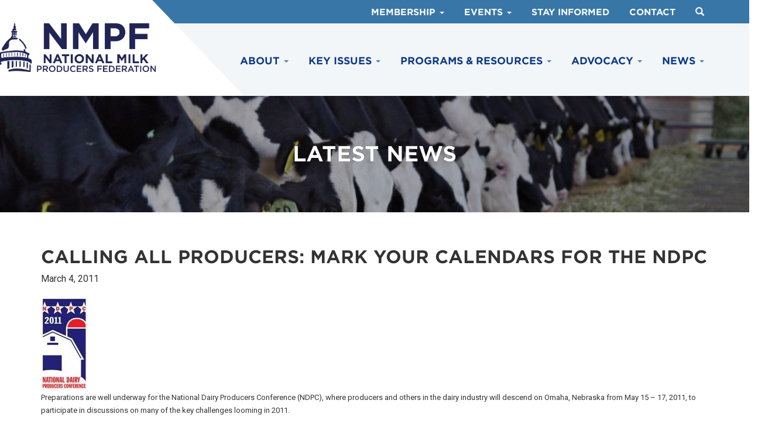

--- FILE ---
content_type: text/html; charset=UTF-8
request_url: https://www.nmpf.org/calling-all-producers-mark-your-calendars-for-the-ndpc/
body_size: 10331
content:
<!DOCTYPE html>
<html lang="en-US">
<head>
<meta charset="UTF-8">
	<meta name='viewport' content='width=device-width, maximum-scale=1.0, minimum-scale=1.0, initial-scale=1.0' />
<link rel="profile" href="http://gmpg.org/xfn/11">
<link rel="pingback" href="https://www.nmpf.org/xmlrpc.php">
<link rel="icon" type="image/png" href="/wp-content/themes/nmpf/img/favicon.png">
<link rel="stylesheet" type="text/css" href="https://cloud.typography.com/7001112/7091012/css/fonts.css" />
<link href="https://fonts.googleapis.com/css?family=Roboto:400,400i,500,700" rel="stylesheet">
<!--[if lt IE 9]>
<script src="https://www.nmpf.org/wp-content/themes/nmpf/js/html5.js" type="text/javascript"></script>
<script src="//cdn.jsdelivr.net/respond/1.4.2/respond.min.js"></script>
<![endif]-->
<meta name='robots' content='index, follow, max-image-preview:large, max-snippet:-1, max-video-preview:-1' />
	<style>img:is([sizes="auto" i], [sizes^="auto," i]) { contain-intrinsic-size: 3000px 1500px }</style>
	
	<!-- This site is optimized with the Yoast SEO plugin v25.2 - https://yoast.com/wordpress/plugins/seo/ -->
	<title>Calling All Producers: Mark Your Calendars for the NDPC - NMPF</title>
	<link rel="canonical" href="https://www.nmpf.org/calling-all-producers-mark-your-calendars-for-the-ndpc/" />
	<meta property="og:locale" content="en_US" />
	<meta property="og:type" content="article" />
	<meta property="og:title" content="Calling All Producers: Mark Your Calendars for the NDPC - NMPF" />
	<meta property="og:description" content="Preparations are well underway for the National Dairy Producers Conference (NDPC), where producers and others in the dairy industry will descend on Omaha, Nebraska from May 15 &#8211; 17, 2011, to participate in discussions on..." />
	<meta property="og:url" content="https://www.nmpf.org/calling-all-producers-mark-your-calendars-for-the-ndpc/" />
	<meta property="og:site_name" content="NMPF" />
	<meta property="article:published_time" content="2011-03-04T11:21:43+00:00" />
	<meta property="article:modified_time" content="2019-03-28T15:51:08+00:00" />
	<meta property="og:image" content="https://www.nmpf.org/wp-content/uploads/2011/03/NDPC-logo.jpg" />
	<meta name="author" content="dcadmin" />
	<meta name="twitter:card" content="summary_large_image" />
	<meta name="twitter:label1" content="Written by" />
	<meta name="twitter:data1" content="dcadmin" />
	<meta name="twitter:label2" content="Est. reading time" />
	<meta name="twitter:data2" content="1 minute" />
	<script type="application/ld+json" class="yoast-schema-graph">{"@context":"https://schema.org","@graph":[{"@type":"Article","@id":"https://www.nmpf.org/calling-all-producers-mark-your-calendars-for-the-ndpc/#article","isPartOf":{"@id":"https://www.nmpf.org/calling-all-producers-mark-your-calendars-for-the-ndpc/"},"author":{"name":"dcadmin","@id":"https://www.nmpf.org/#/schema/person/0c8c16e1c67f27a07d7e8ae3c53e0355"},"headline":"Calling All Producers: Mark Your Calendars for the NDPC","datePublished":"2011-03-04T11:21:43+00:00","dateModified":"2019-03-28T15:51:08+00:00","mainEntityOfPage":{"@id":"https://www.nmpf.org/calling-all-producers-mark-your-calendars-for-the-ndpc/"},"wordCount":203,"publisher":{"@id":"https://www.nmpf.org/#organization"},"image":{"@id":"https://www.nmpf.org/calling-all-producers-mark-your-calendars-for-the-ndpc/#primaryimage"},"thumbnailUrl":"https://www.nmpf.org/wp-content/uploads/2011/03/NDPC-logo.jpg","inLanguage":"en-US"},{"@type":"WebPage","@id":"https://www.nmpf.org/calling-all-producers-mark-your-calendars-for-the-ndpc/","url":"https://www.nmpf.org/calling-all-producers-mark-your-calendars-for-the-ndpc/","name":"Calling All Producers: Mark Your Calendars for the NDPC - NMPF","isPartOf":{"@id":"https://www.nmpf.org/#website"},"primaryImageOfPage":{"@id":"https://www.nmpf.org/calling-all-producers-mark-your-calendars-for-the-ndpc/#primaryimage"},"image":{"@id":"https://www.nmpf.org/calling-all-producers-mark-your-calendars-for-the-ndpc/#primaryimage"},"thumbnailUrl":"https://www.nmpf.org/wp-content/uploads/2011/03/NDPC-logo.jpg","datePublished":"2011-03-04T11:21:43+00:00","dateModified":"2019-03-28T15:51:08+00:00","breadcrumb":{"@id":"https://www.nmpf.org/calling-all-producers-mark-your-calendars-for-the-ndpc/#breadcrumb"},"inLanguage":"en-US","potentialAction":[{"@type":"ReadAction","target":["https://www.nmpf.org/calling-all-producers-mark-your-calendars-for-the-ndpc/"]}]},{"@type":"ImageObject","inLanguage":"en-US","@id":"https://www.nmpf.org/calling-all-producers-mark-your-calendars-for-the-ndpc/#primaryimage","url":"https://www.nmpf.org/wp-content/uploads/2011/03/NDPC-logo.jpg","contentUrl":"https://www.nmpf.org/wp-content/uploads/2011/03/NDPC-logo.jpg","width":79,"height":160,"caption":"NDPC-logo.jpg"},{"@type":"BreadcrumbList","@id":"https://www.nmpf.org/calling-all-producers-mark-your-calendars-for-the-ndpc/#breadcrumb","itemListElement":[{"@type":"ListItem","position":1,"name":"Home","item":"https://www.nmpf.org/"},{"@type":"ListItem","position":2,"name":"News &#038; Resources","item":"https://www.nmpf.org/latest-news/news-resources/"},{"@type":"ListItem","position":3,"name":"Calling All Producers: Mark Your Calendars for the NDPC"}]},{"@type":"WebSite","@id":"https://www.nmpf.org/#website","url":"https://www.nmpf.org/","name":"NMPF","description":"","publisher":{"@id":"https://www.nmpf.org/#organization"},"potentialAction":[{"@type":"SearchAction","target":{"@type":"EntryPoint","urlTemplate":"https://www.nmpf.org/?s={search_term_string}"},"query-input":{"@type":"PropertyValueSpecification","valueRequired":true,"valueName":"search_term_string"}}],"inLanguage":"en-US"},{"@type":"Organization","@id":"https://www.nmpf.org/#organization","name":"NMPF","url":"https://www.nmpf.org/","logo":{"@type":"ImageObject","inLanguage":"en-US","@id":"https://www.nmpf.org/#/schema/logo/image/","url":"https://www.nmpf.org/wp-content/uploads/2024/05/Screenshot-2024-05-22-at-12.04.32-PM.png","contentUrl":"https://www.nmpf.org/wp-content/uploads/2024/05/Screenshot-2024-05-22-at-12.04.32-PM.png","width":562,"height":232,"caption":"NMPF"},"image":{"@id":"https://www.nmpf.org/#/schema/logo/image/"}},{"@type":"Person","@id":"https://www.nmpf.org/#/schema/person/0c8c16e1c67f27a07d7e8ae3c53e0355","name":"dcadmin","image":{"@type":"ImageObject","inLanguage":"en-US","@id":"https://www.nmpf.org/#/schema/person/image/","url":"https://secure.gravatar.com/avatar/83c0f4e5f994ae4e4b9ae78b382f373b07a15509b31a24d7d748f76e9925b825?s=96&d=mm&r=g","contentUrl":"https://secure.gravatar.com/avatar/83c0f4e5f994ae4e4b9ae78b382f373b07a15509b31a24d7d748f76e9925b825?s=96&d=mm&r=g","caption":"dcadmin"},"url":"https://www.nmpf.org/author/dcadmin/"}]}</script>
	<!-- / Yoast SEO plugin. -->


<link rel="alternate" type="application/rss+xml" title="NMPF &raquo; Feed" href="https://www.nmpf.org/feed/" />
<link rel="alternate" type="application/rss+xml" title="NMPF &raquo; Comments Feed" href="https://www.nmpf.org/comments/feed/" />
<script type="text/javascript">
/* <![CDATA[ */
window._wpemojiSettings = {"baseUrl":"https:\/\/s.w.org\/images\/core\/emoji\/15.1.0\/72x72\/","ext":".png","svgUrl":"https:\/\/s.w.org\/images\/core\/emoji\/15.1.0\/svg\/","svgExt":".svg","source":{"concatemoji":"https:\/\/www.nmpf.org\/wp-includes\/js\/wp-emoji-release.min.js?ver=6.8.1"}};
/*! This file is auto-generated */
!function(i,n){var o,s,e;function c(e){try{var t={supportTests:e,timestamp:(new Date).valueOf()};sessionStorage.setItem(o,JSON.stringify(t))}catch(e){}}function p(e,t,n){e.clearRect(0,0,e.canvas.width,e.canvas.height),e.fillText(t,0,0);var t=new Uint32Array(e.getImageData(0,0,e.canvas.width,e.canvas.height).data),r=(e.clearRect(0,0,e.canvas.width,e.canvas.height),e.fillText(n,0,0),new Uint32Array(e.getImageData(0,0,e.canvas.width,e.canvas.height).data));return t.every(function(e,t){return e===r[t]})}function u(e,t,n){switch(t){case"flag":return n(e,"\ud83c\udff3\ufe0f\u200d\u26a7\ufe0f","\ud83c\udff3\ufe0f\u200b\u26a7\ufe0f")?!1:!n(e,"\ud83c\uddfa\ud83c\uddf3","\ud83c\uddfa\u200b\ud83c\uddf3")&&!n(e,"\ud83c\udff4\udb40\udc67\udb40\udc62\udb40\udc65\udb40\udc6e\udb40\udc67\udb40\udc7f","\ud83c\udff4\u200b\udb40\udc67\u200b\udb40\udc62\u200b\udb40\udc65\u200b\udb40\udc6e\u200b\udb40\udc67\u200b\udb40\udc7f");case"emoji":return!n(e,"\ud83d\udc26\u200d\ud83d\udd25","\ud83d\udc26\u200b\ud83d\udd25")}return!1}function f(e,t,n){var r="undefined"!=typeof WorkerGlobalScope&&self instanceof WorkerGlobalScope?new OffscreenCanvas(300,150):i.createElement("canvas"),a=r.getContext("2d",{willReadFrequently:!0}),o=(a.textBaseline="top",a.font="600 32px Arial",{});return e.forEach(function(e){o[e]=t(a,e,n)}),o}function t(e){var t=i.createElement("script");t.src=e,t.defer=!0,i.head.appendChild(t)}"undefined"!=typeof Promise&&(o="wpEmojiSettingsSupports",s=["flag","emoji"],n.supports={everything:!0,everythingExceptFlag:!0},e=new Promise(function(e){i.addEventListener("DOMContentLoaded",e,{once:!0})}),new Promise(function(t){var n=function(){try{var e=JSON.parse(sessionStorage.getItem(o));if("object"==typeof e&&"number"==typeof e.timestamp&&(new Date).valueOf()<e.timestamp+604800&&"object"==typeof e.supportTests)return e.supportTests}catch(e){}return null}();if(!n){if("undefined"!=typeof Worker&&"undefined"!=typeof OffscreenCanvas&&"undefined"!=typeof URL&&URL.createObjectURL&&"undefined"!=typeof Blob)try{var e="postMessage("+f.toString()+"("+[JSON.stringify(s),u.toString(),p.toString()].join(",")+"));",r=new Blob([e],{type:"text/javascript"}),a=new Worker(URL.createObjectURL(r),{name:"wpTestEmojiSupports"});return void(a.onmessage=function(e){c(n=e.data),a.terminate(),t(n)})}catch(e){}c(n=f(s,u,p))}t(n)}).then(function(e){for(var t in e)n.supports[t]=e[t],n.supports.everything=n.supports.everything&&n.supports[t],"flag"!==t&&(n.supports.everythingExceptFlag=n.supports.everythingExceptFlag&&n.supports[t]);n.supports.everythingExceptFlag=n.supports.everythingExceptFlag&&!n.supports.flag,n.DOMReady=!1,n.readyCallback=function(){n.DOMReady=!0}}).then(function(){return e}).then(function(){var e;n.supports.everything||(n.readyCallback(),(e=n.source||{}).concatemoji?t(e.concatemoji):e.wpemoji&&e.twemoji&&(t(e.twemoji),t(e.wpemoji)))}))}((window,document),window._wpemojiSettings);
/* ]]> */
</script>
<style id='wp-emoji-styles-inline-css' type='text/css'>

	img.wp-smiley, img.emoji {
		display: inline !important;
		border: none !important;
		box-shadow: none !important;
		height: 1em !important;
		width: 1em !important;
		margin: 0 0.07em !important;
		vertical-align: -0.1em !important;
		background: none !important;
		padding: 0 !important;
	}
</style>
<link rel='stylesheet' id='wp-block-library-css' href='https://www.nmpf.org/wp-includes/css/dist/block-library/style.min.css?ver=6.8.1' type='text/css' media='all' />
<style id='classic-theme-styles-inline-css' type='text/css'>
/*! This file is auto-generated */
.wp-block-button__link{color:#fff;background-color:#32373c;border-radius:9999px;box-shadow:none;text-decoration:none;padding:calc(.667em + 2px) calc(1.333em + 2px);font-size:1.125em}.wp-block-file__button{background:#32373c;color:#fff;text-decoration:none}
</style>
<style id='global-styles-inline-css' type='text/css'>
:root{--wp--preset--aspect-ratio--square: 1;--wp--preset--aspect-ratio--4-3: 4/3;--wp--preset--aspect-ratio--3-4: 3/4;--wp--preset--aspect-ratio--3-2: 3/2;--wp--preset--aspect-ratio--2-3: 2/3;--wp--preset--aspect-ratio--16-9: 16/9;--wp--preset--aspect-ratio--9-16: 9/16;--wp--preset--color--black: #000000;--wp--preset--color--cyan-bluish-gray: #abb8c3;--wp--preset--color--white: #ffffff;--wp--preset--color--pale-pink: #f78da7;--wp--preset--color--vivid-red: #cf2e2e;--wp--preset--color--luminous-vivid-orange: #ff6900;--wp--preset--color--luminous-vivid-amber: #fcb900;--wp--preset--color--light-green-cyan: #7bdcb5;--wp--preset--color--vivid-green-cyan: #00d084;--wp--preset--color--pale-cyan-blue: #8ed1fc;--wp--preset--color--vivid-cyan-blue: #0693e3;--wp--preset--color--vivid-purple: #9b51e0;--wp--preset--gradient--vivid-cyan-blue-to-vivid-purple: linear-gradient(135deg,rgba(6,147,227,1) 0%,rgb(155,81,224) 100%);--wp--preset--gradient--light-green-cyan-to-vivid-green-cyan: linear-gradient(135deg,rgb(122,220,180) 0%,rgb(0,208,130) 100%);--wp--preset--gradient--luminous-vivid-amber-to-luminous-vivid-orange: linear-gradient(135deg,rgba(252,185,0,1) 0%,rgba(255,105,0,1) 100%);--wp--preset--gradient--luminous-vivid-orange-to-vivid-red: linear-gradient(135deg,rgba(255,105,0,1) 0%,rgb(207,46,46) 100%);--wp--preset--gradient--very-light-gray-to-cyan-bluish-gray: linear-gradient(135deg,rgb(238,238,238) 0%,rgb(169,184,195) 100%);--wp--preset--gradient--cool-to-warm-spectrum: linear-gradient(135deg,rgb(74,234,220) 0%,rgb(151,120,209) 20%,rgb(207,42,186) 40%,rgb(238,44,130) 60%,rgb(251,105,98) 80%,rgb(254,248,76) 100%);--wp--preset--gradient--blush-light-purple: linear-gradient(135deg,rgb(255,206,236) 0%,rgb(152,150,240) 100%);--wp--preset--gradient--blush-bordeaux: linear-gradient(135deg,rgb(254,205,165) 0%,rgb(254,45,45) 50%,rgb(107,0,62) 100%);--wp--preset--gradient--luminous-dusk: linear-gradient(135deg,rgb(255,203,112) 0%,rgb(199,81,192) 50%,rgb(65,88,208) 100%);--wp--preset--gradient--pale-ocean: linear-gradient(135deg,rgb(255,245,203) 0%,rgb(182,227,212) 50%,rgb(51,167,181) 100%);--wp--preset--gradient--electric-grass: linear-gradient(135deg,rgb(202,248,128) 0%,rgb(113,206,126) 100%);--wp--preset--gradient--midnight: linear-gradient(135deg,rgb(2,3,129) 0%,rgb(40,116,252) 100%);--wp--preset--font-size--small: 13px;--wp--preset--font-size--medium: 20px;--wp--preset--font-size--large: 36px;--wp--preset--font-size--x-large: 42px;--wp--preset--spacing--20: 0.44rem;--wp--preset--spacing--30: 0.67rem;--wp--preset--spacing--40: 1rem;--wp--preset--spacing--50: 1.5rem;--wp--preset--spacing--60: 2.25rem;--wp--preset--spacing--70: 3.38rem;--wp--preset--spacing--80: 5.06rem;--wp--preset--shadow--natural: 6px 6px 9px rgba(0, 0, 0, 0.2);--wp--preset--shadow--deep: 12px 12px 50px rgba(0, 0, 0, 0.4);--wp--preset--shadow--sharp: 6px 6px 0px rgba(0, 0, 0, 0.2);--wp--preset--shadow--outlined: 6px 6px 0px -3px rgba(255, 255, 255, 1), 6px 6px rgba(0, 0, 0, 1);--wp--preset--shadow--crisp: 6px 6px 0px rgba(0, 0, 0, 1);}:where(.is-layout-flex){gap: 0.5em;}:where(.is-layout-grid){gap: 0.5em;}body .is-layout-flex{display: flex;}.is-layout-flex{flex-wrap: wrap;align-items: center;}.is-layout-flex > :is(*, div){margin: 0;}body .is-layout-grid{display: grid;}.is-layout-grid > :is(*, div){margin: 0;}:where(.wp-block-columns.is-layout-flex){gap: 2em;}:where(.wp-block-columns.is-layout-grid){gap: 2em;}:where(.wp-block-post-template.is-layout-flex){gap: 1.25em;}:where(.wp-block-post-template.is-layout-grid){gap: 1.25em;}.has-black-color{color: var(--wp--preset--color--black) !important;}.has-cyan-bluish-gray-color{color: var(--wp--preset--color--cyan-bluish-gray) !important;}.has-white-color{color: var(--wp--preset--color--white) !important;}.has-pale-pink-color{color: var(--wp--preset--color--pale-pink) !important;}.has-vivid-red-color{color: var(--wp--preset--color--vivid-red) !important;}.has-luminous-vivid-orange-color{color: var(--wp--preset--color--luminous-vivid-orange) !important;}.has-luminous-vivid-amber-color{color: var(--wp--preset--color--luminous-vivid-amber) !important;}.has-light-green-cyan-color{color: var(--wp--preset--color--light-green-cyan) !important;}.has-vivid-green-cyan-color{color: var(--wp--preset--color--vivid-green-cyan) !important;}.has-pale-cyan-blue-color{color: var(--wp--preset--color--pale-cyan-blue) !important;}.has-vivid-cyan-blue-color{color: var(--wp--preset--color--vivid-cyan-blue) !important;}.has-vivid-purple-color{color: var(--wp--preset--color--vivid-purple) !important;}.has-black-background-color{background-color: var(--wp--preset--color--black) !important;}.has-cyan-bluish-gray-background-color{background-color: var(--wp--preset--color--cyan-bluish-gray) !important;}.has-white-background-color{background-color: var(--wp--preset--color--white) !important;}.has-pale-pink-background-color{background-color: var(--wp--preset--color--pale-pink) !important;}.has-vivid-red-background-color{background-color: var(--wp--preset--color--vivid-red) !important;}.has-luminous-vivid-orange-background-color{background-color: var(--wp--preset--color--luminous-vivid-orange) !important;}.has-luminous-vivid-amber-background-color{background-color: var(--wp--preset--color--luminous-vivid-amber) !important;}.has-light-green-cyan-background-color{background-color: var(--wp--preset--color--light-green-cyan) !important;}.has-vivid-green-cyan-background-color{background-color: var(--wp--preset--color--vivid-green-cyan) !important;}.has-pale-cyan-blue-background-color{background-color: var(--wp--preset--color--pale-cyan-blue) !important;}.has-vivid-cyan-blue-background-color{background-color: var(--wp--preset--color--vivid-cyan-blue) !important;}.has-vivid-purple-background-color{background-color: var(--wp--preset--color--vivid-purple) !important;}.has-black-border-color{border-color: var(--wp--preset--color--black) !important;}.has-cyan-bluish-gray-border-color{border-color: var(--wp--preset--color--cyan-bluish-gray) !important;}.has-white-border-color{border-color: var(--wp--preset--color--white) !important;}.has-pale-pink-border-color{border-color: var(--wp--preset--color--pale-pink) !important;}.has-vivid-red-border-color{border-color: var(--wp--preset--color--vivid-red) !important;}.has-luminous-vivid-orange-border-color{border-color: var(--wp--preset--color--luminous-vivid-orange) !important;}.has-luminous-vivid-amber-border-color{border-color: var(--wp--preset--color--luminous-vivid-amber) !important;}.has-light-green-cyan-border-color{border-color: var(--wp--preset--color--light-green-cyan) !important;}.has-vivid-green-cyan-border-color{border-color: var(--wp--preset--color--vivid-green-cyan) !important;}.has-pale-cyan-blue-border-color{border-color: var(--wp--preset--color--pale-cyan-blue) !important;}.has-vivid-cyan-blue-border-color{border-color: var(--wp--preset--color--vivid-cyan-blue) !important;}.has-vivid-purple-border-color{border-color: var(--wp--preset--color--vivid-purple) !important;}.has-vivid-cyan-blue-to-vivid-purple-gradient-background{background: var(--wp--preset--gradient--vivid-cyan-blue-to-vivid-purple) !important;}.has-light-green-cyan-to-vivid-green-cyan-gradient-background{background: var(--wp--preset--gradient--light-green-cyan-to-vivid-green-cyan) !important;}.has-luminous-vivid-amber-to-luminous-vivid-orange-gradient-background{background: var(--wp--preset--gradient--luminous-vivid-amber-to-luminous-vivid-orange) !important;}.has-luminous-vivid-orange-to-vivid-red-gradient-background{background: var(--wp--preset--gradient--luminous-vivid-orange-to-vivid-red) !important;}.has-very-light-gray-to-cyan-bluish-gray-gradient-background{background: var(--wp--preset--gradient--very-light-gray-to-cyan-bluish-gray) !important;}.has-cool-to-warm-spectrum-gradient-background{background: var(--wp--preset--gradient--cool-to-warm-spectrum) !important;}.has-blush-light-purple-gradient-background{background: var(--wp--preset--gradient--blush-light-purple) !important;}.has-blush-bordeaux-gradient-background{background: var(--wp--preset--gradient--blush-bordeaux) !important;}.has-luminous-dusk-gradient-background{background: var(--wp--preset--gradient--luminous-dusk) !important;}.has-pale-ocean-gradient-background{background: var(--wp--preset--gradient--pale-ocean) !important;}.has-electric-grass-gradient-background{background: var(--wp--preset--gradient--electric-grass) !important;}.has-midnight-gradient-background{background: var(--wp--preset--gradient--midnight) !important;}.has-small-font-size{font-size: var(--wp--preset--font-size--small) !important;}.has-medium-font-size{font-size: var(--wp--preset--font-size--medium) !important;}.has-large-font-size{font-size: var(--wp--preset--font-size--large) !important;}.has-x-large-font-size{font-size: var(--wp--preset--font-size--x-large) !important;}
:where(.wp-block-post-template.is-layout-flex){gap: 1.25em;}:where(.wp-block-post-template.is-layout-grid){gap: 1.25em;}
:where(.wp-block-columns.is-layout-flex){gap: 2em;}:where(.wp-block-columns.is-layout-grid){gap: 2em;}
:root :where(.wp-block-pullquote){font-size: 1.5em;line-height: 1.6;}
</style>
<link rel='stylesheet' id='_s-style-css' href='https://www.nmpf.org/wp-content/themes/nmpf/style.css?ver=8.1' type='text/css' media='all' />
<script type="text/javascript" src="https://www.nmpf.org/wp-includes/js/jquery/jquery.min.js?ver=3.7.1" id="jquery-core-js"></script>
<script type="text/javascript" src="https://www.nmpf.org/wp-includes/js/jquery/jquery-migrate.min.js?ver=3.4.1" id="jquery-migrate-js"></script>
<link rel="https://api.w.org/" href="https://www.nmpf.org/wp-json/" /><link rel="alternate" title="JSON" type="application/json" href="https://www.nmpf.org/wp-json/wp/v2/posts/1168" /><link rel="EditURI" type="application/rsd+xml" title="RSD" href="https://www.nmpf.org/xmlrpc.php?rsd" />
<meta name="generator" content="WordPress 6.8.1" />
<link rel='shortlink' href='https://www.nmpf.org/?p=1168' />
<link rel="alternate" title="oEmbed (JSON)" type="application/json+oembed" href="https://www.nmpf.org/wp-json/oembed/1.0/embed?url=https%3A%2F%2Fwww.nmpf.org%2Fcalling-all-producers-mark-your-calendars-for-the-ndpc%2F" />
<link rel="alternate" title="oEmbed (XML)" type="text/xml+oembed" href="https://www.nmpf.org/wp-json/oembed/1.0/embed?url=https%3A%2F%2Fwww.nmpf.org%2Fcalling-all-producers-mark-your-calendars-for-the-ndpc%2F&#038;format=xml" />
<style type="text/css">.recentcomments a{display:inline !important;padding:0 !important;margin:0 !important;}</style><style type="text/css">.broken_link, a.broken_link {
	text-decoration: line-through;
}</style><script src="/wp-content/themes/nmpf/js/jquery.matchHeight-min.js" type="text/javascript"></script>
<script src="/wp-content/themes/nmpf/js/flickity.pkgd.min.js"></script>

<!-- Global site tag (gtag.js) - Google Analytics -->
<script async src="https://www.googletagmanager.com/gtag/js?id=UA-7542567-1"></script>
<script>
  window.dataLayer = window.dataLayer || [];
  function gtag(){dataLayer.push(arguments);}
  gtag('js', new Date());

  gtag('config', 'UA-7542567-1');
</script>

</head>

<body class="wp-singular post-template-default single single-post postid-1168 single-format-standard wp-theme-nmpf group-blog">

<!-- Global site tag (gtag.js) - Google Analytics -->
<script async src="https://www.googletagmanager.com/gtag/js?id=G-G9KD2GG83F"></script>
<script>
window.dataLayer = window.dataLayer || [];
function gtag(){dataLayer.push(arguments);}
gtag('js', new Date());

gtag('config', 'G-G9KD2GG83F');
</script>

<div id="page">
	
<script type="text/javascript">
	

		jQuery(function($) {
	var path = window.location.href; // because the 'href' property of the DOM element is the absolute path
    $('.l3-link').each(function() {
		if (this.href === path) {
			$(this).addClass('l3-active');
		}
	});
	$('.l2-link').each(function() {
		if (this.href === path) {
			$(this).addClass('l2-active');
		}
	});
});
		
			
		</script>		
					
	<div id="searchForm" class="shide" style="z-index: 9999!important;">
<div class="row">
<div class="container">
	  <div><form method="get" id="searchform" action="https://www.nmpf.org/" role="search" class="form-inline">
	      <div class="form-group">
	          <input type="text" class="form-control" name="s" value="" id="s" placeholder="Search &hellip;" />
	      </div>
	      <button type="submit" class="btn btn-default"><span class="glyphicon glyphicon-search"></span></button>
	      <a class="btn btn-default" onclick="toggler('searchForm');"><span class="glyphicon glyphicon-remove"></span></a>
	      	      
	  </form></div></div>
</div> </div>

					
<div class="nn">					
	<div class="nmpf-logo"><div class="container"><div class="row no-gutters"><div class="col-sm-12">
<a href="/"><img src="/wp-content/themes/nmpf/img/nmpf.svg" class="nn-logo"/></a>
</div></div></div></div>

<div class="nn-top-nav">
	<div class="container"><div class="row no-gutters"><div class="col-sm-12">
	
	 <ul class="list-inline hidden-xs nn-top-nav-ul">
			<li class="nn-top-nav-li-item">
		<a href="#" >Membership		 
		 <span class="caret"></span></a>
		<ul class="list-unstyled nn-top-nav-dropdown-ul">
						<li class="nn-top-nav-dropdown-li l3-link"><a href="/about/members/member-cooperatives/"  >Member Cooperatives</a></li>
						<li class="nn-top-nav-dropdown-li l3-link"><a href="/about/members/associate-members/"  >Associate Members</a></li>
						<li class="nn-top-nav-dropdown-li l3-link"><a href="/membership-questions-form/"  >Become a Member</a></li>
					</ul></li>
			
		
			<li class="nn-top-nav-li-item">
		<a href="" >Events		 
		 <span class="caret"></span></a>
		<ul class="list-unstyled nn-top-nav-dropdown-ul">
						<li class="nn-top-nav-dropdown-li l3-link"><a href="https://annualmeeting.dairy.org/#/Summary"  target="_blank">Annual Meeting</a></li>
						<li class="nn-top-nav-dropdown-li l3-link"><a href="/latest-news/events/"  >Other Events</a></li>
					</ul></li>
			
		
			<li class="nn-top-nav-li-item">
		<a href="/subscribe/" >Stay Informed				</a></li>
			
		
			<li class="nn-top-nav-li-item">
		<a href="/contact/" >Contact				</a></li>
			
		
		<li><a onclick="toggler('searchForm');">
	<span class="glyphicon glyphicon-search" style="padding-top: 4px!important;padding-bottom: -4px;"></span></a>
	</li>
	
	
	</ul>

	<script type="text/javascript">
				
				
				function toggler(divId) {
				    jQuery("#" + divId).toggle();
				}
				
				
			</script>
			
	
	</div></div></div>
</div>



<div class="nn-nav">



<div class="container"><div class="row"><div class="col-sm-12">

<div class="mobile-nav">
<div class="menu-space">
	  <svg width="2px" height="38px" viewBox="0 0 2 38" version="1.1" xmlns="http://www.w3.org/2000/svg" xmlns:xlink="http://www.w3.org/1999/xlink">
	      <g id="Page-1-Copy-3" stroke="none" stroke-width="1" fill="none" fill-rule="evenodd" opacity="0.66" stroke-linecap="square">
	          <g id="Desktop-HD" transform="translate(-414.000000, -36.000000)" class="menu-space-fill">
	              <path d="M415,37 L415,73" id="Line"></path>
	          </g>
	      </g>
	  </svg></div>
	  
          <button class="navbar-toggler" type="button" data-toggle="collapse" data-target=".nn-nav-ul" aria-expanded="false" aria-label="Toggle navigation">
			<svg class="nhamburger" version="1.1" id="Layer_1" xmlns="http://www.w3.org/2000/svg" xmlns:xlink="http://www.w3.org/1999/xlink" x="0px" y="0px"
				 viewBox="0 0 50 50" enable-background="new 0 0 50 50" xml:space="preserve">
			<path fill="#0096aa" d="M8.667,15h30c0.552,0,1-0.447,1-1s-0.448-1-1-1h-30c-0.552,0-1,0.447-1,1S8.114,15,8.667,15z"/>
			<path fill="#0096aa" d="M8.667,37h30c0.552,0,1-0.447,1-1s-0.448-1-1-1h-30c-0.552,0-1,0.447-1,1S8.114,37,8.667,37z"/>
			<path fill="#0096aa" d="M8.667,26h30c0.552,0,1-0.447,1-1s-0.448-1-1-1h-30c-0.552,0-1,0.447-1,1S8.114,26,8.667,26z"/>
			</svg>
			
			<svg class="nclose" enable-background="new 0 0 32 32"  version="1.1" viewBox="0 0 32 32"  xml:space="preserve" xmlns="http://www.w3.org/2000/svg" xmlns:xlink="http://www.w3.org/1999/xlink"><path d="M17.459,16.014l8.239-8.194c0.395-0.391,0.395-1.024,0-1.414c-0.394-0.391-1.034-0.391-1.428,0  l-8.232,8.187L7.73,6.284c-0.394-0.395-1.034-0.395-1.428,0c-0.394,0.396-0.394,1.037,0,1.432l8.302,8.303l-8.332,8.286  c-0.394,0.391-0.394,1.024,0,1.414c0.394,0.391,1.034,0.391,1.428,0l8.325-8.279l8.275,8.276c0.394,0.395,1.034,0.395,1.428,0  c0.394-0.396,0.394-1.037,0-1.432L17.459,16.014z" fill="#eee" id="Close"/><g/><g/><g/><g/><g/><g/></svg>
			</button>
</div>
          

<ul class="list-inline nn-nav-ul">
		
	
		<li class="nn-nav-li-item nn-nav-one-item"><a href="#">About <span class="caret"></span></a>				
														
						<ul class="nn-nav-dropdown-ul  list-unstyled ">
																			<li class="nn-nav-dropdown-li"><a href="/about/about-nmpf/about-us/"  >Who We Are</a></li>
											<li class="nn-nav-dropdown-li"><a href="/about/about-nmpf/board-of-directors/"  >Board of Directors</a></li>
											<li class="nn-nav-dropdown-li"><a href="/about/about-nmpf/nmpf-staff/"  >Staff</a></li>
											<li class="nn-nav-dropdown-li"><a href="/about/about-nmpf/about-cooperatives/"  >About Cooperatives</a></li>
											<li class="nn-nav-dropdown-li"><a href="/the-dairy-community/"  >The Dairy Community</a></li>
											<li class="nn-nav-dropdown-li"><a href="/about/about-nmpf/careers-at-nmpf/"  >Careers at NMPF</a></li>
																
					
					

					
					
					
								</ul></li>
						
		
		

		
	
		<li class="nn-nav-li-item nn-nav-one-item"><a href="#">Key Issues <span class="caret"></span></a>				
													<ul class="list-inline nn-nav-dropdown-fw"><div class="nn-nav-dropdown-padding">
					<div class="row clearfix">
					
					
					<div class="col-md-4 col-sm-6 ">
											
						
												
													<a href="/issues/farmbill/" class="mstandadlonea"><h4 class="mstandalone">Farm Bill</h4></a>
														
							
																			
														<h4>Milk Pricing & Economics</h4>
														
							
							<ul class="list-unstyled mlist">
																<li><a href="/issues/milk-pricing-economics/risk-management-policies/" >Risk Management</a></li>
																<li><a href="/issues/milk-pricing-economics/federal-milk-marketing-order/" >Federal Milk Marketing Orders</a></li>
																</ul>
																			
														<h4>Trade Policy</h4>
														
							
							<ul class="list-unstyled mlist">
																<li><a href="/issues/trade-policy/foreign-market-access-development/" >Foreign Market Access & Development</a></li>
																<li><a href="/issues/trade-policy/usmca/" >U.S.-Mexico-Canada Agreement</a></li>
																<li><a href="/issues/trade-policy/geographic-indications/" >Geographic Indications</a></li>
																</ul>
																				
										</div>
					
					<div class="col-md-4 col-sm-6 ">
																	
													<h4>Labor & Rural Policy</h4>
														
							<ul class="list-unstyled mlist">
																<li><a href="/issues/labor-rural-policy/labor-and-immigration-reform-efforts/" >Labor & Immigration Reform</a></li>
																<li><a href="/issues/labor-rural-policy/infrastructure/" >Infrastructure</a></li>
																</ul>
													
													<h4>Sustainability</h4>
														
							<ul class="list-unstyled mlist">
																<li><a href="/issues/sustainability/climate-policy/" >Climate Policy</a></li>
																<li><a href="/issues/sustainability/natural-resource-management/" >Natural Resource Management</a></li>
																</ul>
													
													<h4>Animal Health</h4>
														
							<ul class="list-unstyled mlist">
																<li><a href="/issues/animal-health/animal-health-welfare/" >Animal Health & Welfare</a></li>
																<li><a href="/issues/animal-health/antibiotic-stewardship/" >Antibiotic Stewardship</a></li>
																</ul>
																				
										</div>
					
					<div class="col-md-4 col-sm-6 ">
																										<h4>Nutrition & Food Safety</h4>
														
							
							<ul class="list-unstyled mlist">
																<li><a href="/issues/nutrition-food-safety/nutrition/" >Nutrition</a></li>
																<li><a href="/issues/nutrition-food-safety/dietary-guidelines/" >Dietary Guidelines for Americans</a></li>
																<li><a href="/issues/nutrition-food-safety/food-safety/" >Food Safety</a></li>
																</ul>
																												<h4>Labeling & Standards</h4>
														
							
							<ul class="list-unstyled mlist">
																<li><a href="/issues/labeling-standards/imitation-dairy-beverages/" >Imitation Dairy</a></li>
																<li><a href="/issues/labeling-standards/other-labeling-regulations/" >Other Labeling Regulations</a></li>
																</ul>
																				
										</div>
					</div>
				</div>	
					
								</ul></li>
						
		
		

		
	
		<li class="nn-nav-li-item nn-nav-one-item"><a href="#">Programs & Resources <span class="caret"></span></a>				
													<ul class="list-inline nn-nav-dropdown-fw"><div class="nn-nav-dropdown-padding">
					<div class="row clearfix">
					
					
					<div class="col-md-4 col-sm-6 col-md-offset-4">
											
						
												<h4>Programs</h4>
							<ul class="list-unstyled mlist">
																<li><a href="https://nationaldairyfarm.com/" target="_blank">National Dairy FARM Program</a></li>
																<li><a href="/programs/cwt/" >NMPF Exports & Trade</a></li>
																<li><a href="/programs/young-cooperators/" >National Young Cooperators Program</a></li>
																<li><a href="/programs/scholarship/" >Dairy Leadership Scholarship Program</a></li>
																</ul>
																				
										</div>
					
					<div class="col-md-4 col-sm-6 ">
																	
					<h4>Resources</h4>
							<ul class="list-unstyled mlist">
																<li><a href="/resources/hpai/" >HPAI Resources</a></li>
																<li><a href="/resources/biosecurity/" >Biosecurity Resources</a></li>
																<li><a href="/resources/mental-health-and-wellness/" >Mental Health & Wellness Resources</a></li>
																<li><a href="/resources/natural-disaster/" >Natural Disaster Resources</a></li>
																</ul>
																				
										</div>
					
					</div>
					
				</div>	
					
	
					
					
					
								</ul></li>
						
		
		

		
	
		<li class="nn-nav-li-item nn-nav-one-item"><a href="#">Advocacy <span class="caret"></span></a>				
														
						<ul class="nn-nav-dropdown-ul  list-unstyled ">
																			<li class="nn-nav-dropdown-li"><a href="/take-action/"  >Take Action</a></li>
											<li class="nn-nav-dropdown-li"><a href="/bill-tracker/"  >Bill Tracker</a></li>
																
					
					

					
					
					
								</ul></li>
						
		
		

		
	
		<li class="nn-nav-li-item nn-nav-one-item"><a href="#">News <span class="caret"></span></a>				
														
						<ul class="nn-nav-dropdown-ul navrt list-unstyled ">
																			<li class="nn-nav-dropdown-li"><a href="/latest-news/news-resources/"  >Latest News</a></li>
											<li class="nn-nav-dropdown-li"><a href="/latest-news/sharing-our-story/"  >Sharing Our Story</a></li>
											<li class="nn-nav-dropdown-li"><a href="/latest-news/news-resources/?_latest_at_nmpf=podcast"  >Podcast</a></li>
											<li class="nn-nav-dropdown-li"><a href="/latest-news/reports/?_rpt=dairy-market-report%2Cregulatory-register%2Cnmpf-annual-report%2Cdairy-data-highlights%2Ccentennial-booklet"  >Reports</a></li>
											<li class="nn-nav-dropdown-li"><a href="/newsletter/"  >Newsletter Archives</a></li>
																
					
					

					
					
					
								</ul></li>
						
		
		

		
	 
			<li class="visible-xs nn-nav-li-item nn-nav-one-item">
		<a href="#" >Membership		 
		 <span class="caret"></span></a>
		<ul class="list-unstyled nn-nav-dropdown-ul">
						<li class="nn-nav-dropdown-li"><a href="/about/members/member-cooperatives/"  >Member Cooperatives</a></li>
						<li class="nn-nav-dropdown-li"><a href="/about/members/associate-members/"  >Associate Members</a></li>
						<li class="nn-nav-dropdown-li"><a href="/membership-questions-form/"  >Become a Member</a></li>
					</ul></li>
			
		
			<li class="visible-xs nn-nav-li-item nn-nav-one-item">
		<a href="" >Events		 
		 <span class="caret"></span></a>
		<ul class="list-unstyled nn-nav-dropdown-ul">
						<li class="nn-nav-dropdown-li"><a href="https://annualmeeting.dairy.org/#/Summary"  target="_blank">Annual Meeting</a></li>
						<li class="nn-nav-dropdown-li"><a href="/latest-news/events/"  >Other Events</a></li>
					</ul></li>
			
		
			<li class="visible-xs nn-nav-li-item nn-nav-one-item">
		<a href="/subscribe/" >Stay Informed				</a></li>
			
		
			<li class="visible-xs nn-nav-li-item nn-nav-one-item">
		<a href="/contact/" >Contact				</a></li>
			
		
	

<div class="visible-xs" style="height: 20px!important;"></div>

</div></div></div>				
</div>

				</div>


	


<div class="primary-header" style="background-image: url('https://www.nmpf.org/wp-content/uploads/2019/01/shutterstock_1143270089-1024x224.png');"> 

<div class="primary-header-inner"><div class="container"><div class="row"><div class="col-sm-12">
<div class="ph2"><h1>Latest News</h1>
</div></div></div>
</div></div></div> 
<div class="container">
	<div id="content" class="site-content">


<script type='text/javascript' src='//platform-api.sharethis.com/js/sharethis.js#property=5c46b429c9830d001319ab3f&product=inline-share-buttons' async='async'></script>



		
		
<div class="news-container"><div class="col-sm-12">
		
		
					    
		
				   
						
		<h2>Calling All Producers: Mark Your Calendars for the NDPC</h2>
		<p>March 4, 2011</p>
				
		
		
		
		
			<h2 class="title"></h2>
<div class="newsletter-item-image">
<div class="field field-type-image field-field-newsitem-image">
<div class="field-items">
<div class="field-item odd"><img decoding="async" class=" size-full wp-image-1166" style="width: 79px; height: 160px;" title="NDPC-logo.jpg" src="https://www.nmpf.org/wp-content/uploads/2011/03/NDPC-logo.jpg" alt="NDPC-logo.jpg" width="79" height="160" /></div>
</div>
</div>
</div>
<p><span style="font-size: small;">Preparations are well underway for the National Dairy Producers Conference (NDPC), where producers and others in the dairy industry will descend on Omaha, Nebraska from May 15 &#8211; 17, 2011, to participate in discussions on many of the key challenges looming in 2011.</span></p>
<p><span style="font-size: small;">Formerly known as the National Dairy Leaders Conference, the NDPC gives dairy producer participants the opportunity to listen, learn, and lead. It provides a way to critically analyze the status of the dairy industry now and discuss possible solutions for the future.</span></p>
<p><span style="font-size: small;">Registration for the conference is now available. Participants are encouraged to secure their farm tour spot, meeting registration, and hotel reservation online at <a href="http://www.registration123.com/NMPF/2011NDPC" target="_blank" rel="noopener noreferrer">www.registration123.com/NMPF/2011NDPC</a>. However, <a href="https://www.nmpf.org/wp-content/uploads/2011/03/NDPC-conference-registration-form-2011.pdf">conference registration forms</a> submitted through the mail with credit card or check payment will be accepted.</span></p>
<p><span style="font-size: small;">Information about the NDPC is posted at www.nmpf.org/NPDC, including the agenda and details about the conference&#8217;s location.</span></p>
<p><span style="font-size: small;">Although the conference is geared primarily toward dairy producers, anyone with a stake in the dairy industry is invited to attend. This may include dairy cooperative executives and directors, dairy processors, suppliers and consultants to the dairy business, state and federal regulators, promotion organization executives, and academics.</span></p>
		







			
</div></div>



		

<div class="col-sm-12">
		<div class="pdf-download">	<div class="printfriendly pf-button  pf-alignleft">
                    <a href="#" rel="nofollow" onclick="window.print(); pfTrackEvent(&#039;Calling All Producers: Mark Your Calendars for the NDPC&#039;); return false;" title="Printer Friendly, PDF & Email">
                    <img src="/wp-content/themes/nmpf/img/pdf.png" alt="Print Friendly, PDF & Email" class="pf-button-img" style=""  /><span id="printfriendly-text2" class="pf-button-text">Download PDF</span>
                    </a>
                </div></div>



<div class="sharethis-inline-share-buttons" style="margin-top: -5px; margin-bottom: 10px;"></div> 
	
	</div></div>
	
		
		


</div></div>

<div class="footer-container">
	<div class="container"><div class="row">
	
	<div class="col-sm-6"><div class="footer-info">
		<ul class="list-inline">
			<li class="fad"><a href="/"><img src="/wp-content/themes/nmpf/img/logo-white.png" class="footer-logo" /></a></li>
			<li class="fad footer-address-li">
			
			
			<div class="footer-address"><div class="hidden-xs" style="margin-bottom: 40px;"></div> <b>National Milk Producers Federation</b><br />
2107 Wilson Blvd., Suite 600<br />
Arlington, VA 22201<br />
<br />
Phone: 703-243-6111<br />
E-mail:  <a href="mailto:info@nmpf.org">info@nmpf.org</a></div></li>
			
		</ul>
	
	</div></div>
	
	<div class="col-sm-6">

	
	</div>
	
	</div></div>
</div>



<div class="footer-impressum">
	<div class="container"><div class="row">
	<div class="col-sm-6"><div class="footer-pad">
		&copy; 2026 National Milk Producers Federation. All Rights Reserved. <a href="/privacy-policy/">Privacy Policy</a>.
	</div></div>
	<div class="col-sm-6 footer-right">
		
		
					<ul class="list-inline social-icons">			<li><a href="https://twitter.com/nmpf" target="_blank"><img src="https://www.nmpf.org/wp-content/uploads/2018/12/twitter.png" alt="Twitter Icon"/></a></li>
						<li><a href="https://www.facebook.com/nationalmilk" target="_blank"><img src="https://www.nmpf.org/wp-content/uploads/2018/12/facebook.png" alt="Facebook Icon"/></a></li>
						<li><a href="https://www.linkedin.com/company/national-milk/about/" target="_blank"><img src="https://www.nmpf.org/wp-content/uploads/2018/12/linkedin.png" alt="LinkedIn Icon"/></a></li>
						<li><a href="http://www.youtube.com/nationalmilk" target="_blank"><img src="https://www.nmpf.org/wp-content/uploads/2018/12/youtube.png" alt="YouTube Icon"/></a></li>
						<li><a href="/subscribe/" class="btn-footer">Receive our Newsletter</a></li>
			</ul>
				
		
	</div>
	</div></div>
</div>



<script>
	jQuery(function() {
		jQuery('.sponsor-inner').matchHeight();
		jQuery('.exec-board').matchHeight();
	    jQuery('.feed-item').matchHeight();
		jQuery('.board-member-item').matchHeight();
		jQuery('.staff-grid-info').matchHeight();
		jQuery('.homer1').matchHeight();
		jQuery('.fad').matchHeight();
		jQuery('.home-priority').matchHeight();
		jQuery('.eq').matchHeight();
		
		
	});

</script>

<script type="speculationrules">
{"prefetch":[{"source":"document","where":{"and":[{"href_matches":"\/*"},{"not":{"href_matches":["\/wp-*.php","\/wp-admin\/*","\/wp-content\/uploads\/*","\/wp-content\/*","\/wp-content\/plugins\/*","\/wp-content\/themes\/nmpf\/*","\/*\\?(.+)"]}},{"not":{"selector_matches":"a[rel~=\"nofollow\"]"}},{"not":{"selector_matches":".no-prefetch, .no-prefetch a"}}]},"eagerness":"conservative"}]}
</script>
     <script type="text/javascript" id="pf_script">
            
					function pfTrackEvent(title) {
						
                        if(typeof(_gaq) === 'function') {
                            _gaq.push(['_trackEvent','PRINTFRIENDLY', 'print', title]);
                        }else if(typeof(ga) === 'function') {
                            ga('send', 'event','PRINTFRIENDLY', 'print', title);
                        }else if(typeof(gtag) === 'function') {
                            gtag('event', 'printfriendly_button_click', {'event_category': 'printfriendly', 'event_label': title})
                        }else if(typeof(dataLayer) === 'object') {
                            dataLayer.push({
                                'event': 'printfriendly_button_click',
                                'pageTitle': title
                            })
                        }
					
					}
				          var pfHeaderImgUrl = '';
          var pfHeaderTagline = '';
          var pfdisableClickToDel = '1';
          var pfImagesSize = 'full-size';
          var pfImageDisplayStyle = 'right';
          var pfEncodeImages = '0';
          var pfShowHiddenContent  = '0';
          var pfDisableEmail = '1';
          var pfDisablePDF = '0';
          var pfDisablePrint = '1';

            var pfCustomCSS = "https://www.nmpf.org/wp-content/uploads/printfriendly_1666793291.css";
          var pfPlatform = 'WordPress';

        (function($){
            $(document).ready(function(){
                if($('.pf-button-content').length === 0){
                    $('style#pf-excerpt-styles').remove();
                }
            });
        })(jQuery);
        </script>
      <script defer src='https://cdn.printfriendly.com/printfriendly.js'></script>
            
            <script type="text/javascript" src="https://www.nmpf.org/wp-content/themes/nmpf/js/skip-link-focus-fix.js?ver=20130115" id="_s-skip-link-focus-fix-js"></script>
<script type="text/javascript" src="https://www.nmpf.org/wp-content/themes/nmpf/bootstrap/js/bootstrap.min.js?ver=v3.3.5" id="bootstrap-js"></script>

</body>
</html>
